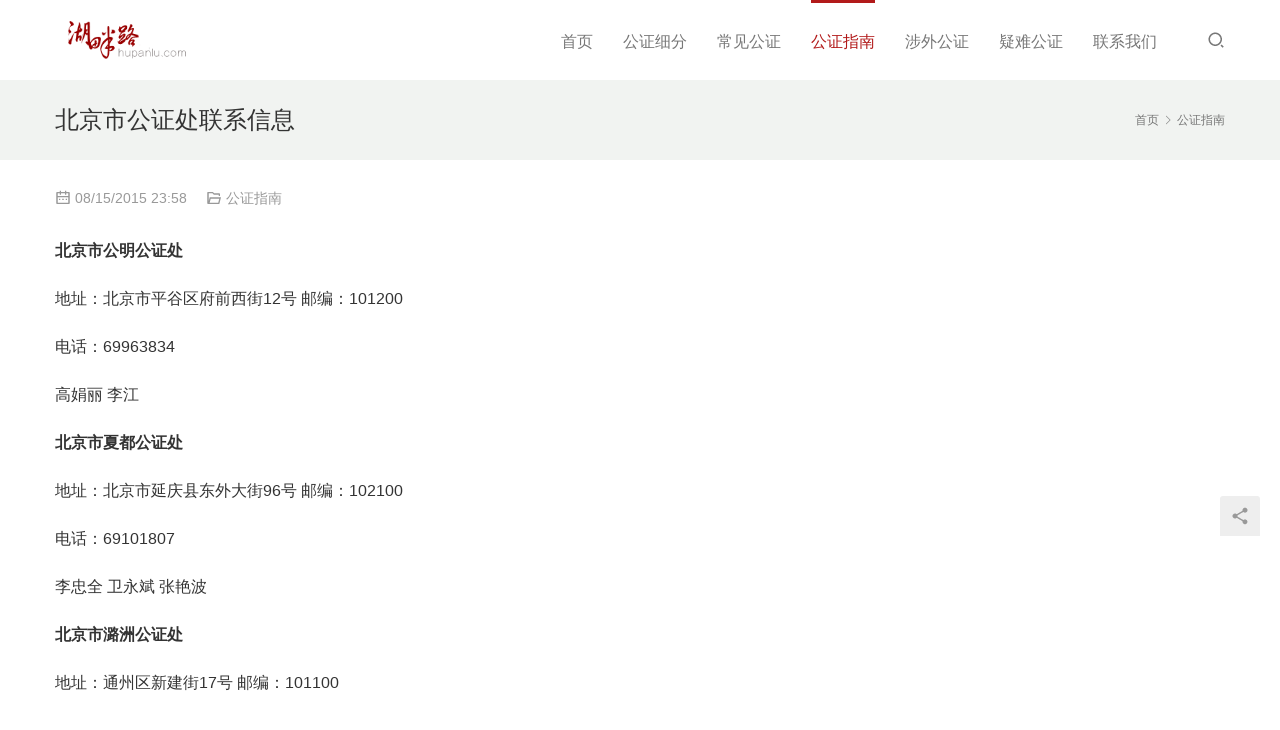

--- FILE ---
content_type: text/html; charset=UTF-8
request_url: http://gz.hupanlu.com/1246.html
body_size: 8091
content:
<!DOCTYPE html>
<html lang="zh-CN">
<head>
<meta charset="UTF-8">
<meta http-equiv="X-UA-Compatible" content="IE=Edge,chrome=1">
<meta name="renderer" content="webkit">
<meta name="viewport" content="initial-scale=1.0,user-scalable=no,maximum-scale=1,width=device-width,viewport-fit=cover">
<meta name="format-detection" content="telephone=no">
<title>北京市公证处联系信息 | 代办加急公证、房产公证</title>
<meta name='robots' content='max-image-preview:large' />
<meta name="description" content="北京市公明公证处 地址：北京市平谷区府前西街12号邮编：101200 电话：69963834 高娟丽李江 北京市夏都公证处 地址：北京市延庆县东外大街96号邮编：102100 电话：69101807 李忠全卫永斌张艳波 北京市潞洲公证处 地址：通州区新建街17号邮编：101100 电话：6955377469557977 翁庆国李国华詹翠兰 北京市方圆公证处 地址：朝外大街吉祥里206号邮编：100..." />
<meta property="og:type" content="article" />
<meta property="og:url" content="http://gz.hupanlu.com/1246.html" />
<meta property="og:site_name" content="代办加急公证、房产公证" />
<meta property="og:title" content="北京市公证处联系信息" />
<meta property="og:description" content="北京市公明公证处 地址：北京市平谷区府前西街12号邮编：101200 电话：69963834 高娟丽李江 北京市夏都公证处 地址：北京市延庆县东外大街96号邮编：102100 电话：69101807 李忠全卫永斌张艳波 北京市潞洲公证处 地址：通州区新建街17号邮编：101100 电话：6955377469557977 翁庆国李国华詹翠兰 北京市方圆公证处 地址：朝外大街吉祥里206号邮编：100..." />
<link rel="canonical" href="http://gz.hupanlu.com/1246.html" />
<meta name="applicable-device" content="pc,mobile" />
<meta http-equiv="Cache-Control" content="no-transform" />
<link rel='dns-prefetch' href='//cdn.jsdelivr.net' />
<link rel="alternate" type="application/rss+xml" title="代办加急公证、房产公证 &raquo; 北京市公证处联系信息评论Feed" href="http://gz.hupanlu.com/1246.html/feed" />
<link rel='stylesheet' id='stylesheet-css'  href='//gz.hupanlu.com/wp-content/uploads/wpcom/style.4.5.0.1621392227.css?ver=4.5.0' type='text/css' media='all' />
<link rel='stylesheet' id='material-icons-css'  href='http://gz.hupanlu.com/wp-content/themes/vitality/themer/assets/css/material-icons.css?ver=4.5.0' type='text/css' media='all' />
<link rel='stylesheet' id='remixicon-css'  href='https://cdn.jsdelivr.net/npm/remixicon@2.5.0/fonts/remixicon.css?ver=2.5.0' type='text/css' media='all' />
<link rel='stylesheet' id='font-awesome-css'  href='http://gz.hupanlu.com/wp-content/themes/vitality/themer/assets/css/font-awesome.css?ver=4.5.0' type='text/css' media='all' />
<link rel='stylesheet' id='wp-block-library-css'  href='http://gz.hupanlu.com/wp-includes/css/dist/block-library/style.min.css?ver=5.7.14' type='text/css' media='all' />
<link rel='stylesheet' id='contact-form-7-css'  href='http://gz.hupanlu.com/wp-content/plugins/contact-form-7/includes/css/styles.css?ver=4.3.1' type='text/css' media='all' />
<script type='text/javascript' src='https://cdn.jsdelivr.net/npm/jquery@3.5.1/dist/jquery.min.js?ver=3.5.1' id='jquery-core-js'></script>
<script type='text/javascript' src='http://gz.hupanlu.com/wp-includes/js/jquery/jquery-migrate.min.js?ver=3.3.2' id='jquery-migrate-js'></script>
<script type='text/javascript' src='https://cdn.jsdelivr.net/gh/wpcom-cn/assets/fonts/icons-2.6.7.js?ver=4.5.0' id='wpcom-icons-js'></script>
<link rel="EditURI" type="application/rsd+xml" title="RSD" href="http://gz.hupanlu.com/xmlrpc.php?rsd" />
<link rel="wlwmanifest" type="application/wlwmanifest+xml" href="http://gz.hupanlu.com/wp-includes/wlwmanifest.xml" /> 
<!--[if lte IE 9]><script src="http://gz.hupanlu.com/wp-content/themes/vitality/js/update.js"></script><![endif]-->
</head>
<body class="post-template-default single single-post postid-1246 single-format-standard lang-cn">
<header id="header" class="navbar-default">
	<div class="container clearfix">
        <div class="navbar-header">
            <button type="button" class="navbar-toggle collapsed" data-toggle="collapse" data-target=".navbar-menu">
                <span class="icon-bar icon-bar-1"></span>
                <span class="icon-bar icon-bar-2"></span>
                <span class="icon-bar icon-bar-3"></span>
            </button>
                        <div class="navbar-brand">
                <a href="http://gz.hupanlu.com" rel="home"><img src="http://gz.hupanlu.com/wp-content/uploads/2021/05/Y132475605134538.png" alt="代办加急公证、房产公证"></a>
            </div>
        </div>
        <nav class="collapse navbar-collapse navbar-right navbar-menu">
            <ul id="menu-menu-1" class="nav navbar-nav"><li class="menu-item"><a href="http://gz.hupanlu.com/">首页</a></li>
<li class="menu-item dropdown"><a href="http://gz.hupanlu.com/gongzhenfuwu" class="dropdown-toggle">公证细分</a>
<ul class="dropdown-menu">
	<li class="menu-item"><a href="http://gz.hupanlu.com/category/gongzhengfenlei">公证分类</a></li>
	<li class="menu-item"><a href="http://gz.hupanlu.com/category/baoquanzhengjugongzheng">保全证据公证</a></li>
	<li class="menu-item"><a href="http://gz.hupanlu.com/category/jiatingcaichangongzheng">家庭财产公证</a></li>
	<li class="menu-item"><a href="http://gz.hupanlu.com/category/fangchanjiaoyigongzheng">房产公证</a></li>
	<li class="menu-item"><a href="http://gz.hupanlu.com/category/xianchangjiandugongzheng">现场监督公证</a></li>
	<li class="menu-item"><a href="http://gz.hupanlu.com/category/jinronggongzheng">金融类公证</a></li>
	<li class="menu-item"><a href="http://gz.hupanlu.com/category/jichenggongzheng">继承公证</a></li>
	<li class="menu-item"><a href="http://gz.hupanlu.com/category/gongzhengshiwu">其它公证</a></li>
</ul>
</li>
<li class="menu-item"><a href="http://gz.hupanlu.com/category/uncategorized">常见公证</a></li>
<li class="menu-item current-post-ancestor current-post-parent active dropdown"><a href="http://gz.hupanlu.com/category/gongzhengzhinan" class="dropdown-toggle">公证指南</a>
<ul class="dropdown-menu">
	<li class="menu-item"><a href="http://gz.hupanlu.com/category/gongzhengfanwen">公证书范文</a></li>
	<li class="menu-item"><a href="http://gz.hupanlu.com/category/changjianwenti">常见问题</a></li>
	<li class="menu-item"><a href="http://gz.hupanlu.com/category/beijinggongzhengchu">公证处</a></li>
	<li class="menu-item"><a href="http://gz.hupanlu.com/category/gongzhengwenda">公证问答</a></li>
	<li class="menu-item dropdown"><a href="http://gz.hupanlu.com/gongzhengzhishi">公证知识</a>
	<ul class="dropdown-menu">
		<li class="menu-item"><a href="http://gz.hupanlu.com/category/falvzhishi">法律常识</a></li>
		<li class="menu-item"><a href="http://gz.hupanlu.com/category/gongzhengfagui">公证法规</a></li>
	</ul>
</li>
</ul>
</li>
<li class="menu-item dropdown"><a href="http://gz.hupanlu.com/category/shewaigongzheng" class="dropdown-toggle">涉外公证</a>
<ul class="dropdown-menu">
	<li class="menu-item dropdown"><a href="http://gz.hupanlu.com/wufanzhuigongzheng">留学公证</a>
	<ul class="dropdown-menu">
		<li class="menu-item"><a href="http://gz.hupanlu.com/%e6%97%a0%e7%8a%af%e7%bd%aa%e8%ae%b0%e5%bd%95%e5%85%ac%e8%af%81">无犯罪公证</a></li>
	</ul>
</li>
	<li class="menu-item"><a href="http://gz.hupanlu.com/%e7%a7%bb%e6%b0%91%e5%ae%9a%e5%b1%85">移民定居</a></li>
	<li class="menu-item dropdown"><a href="http://gz.hupanlu.com/category/daibanrenzheng">代办双认证</a>
	<ul class="dropdown-menu">
		<li class="menu-item"><a href="http://gz.hupanlu.com/category/waijiaoburenzheng">外交部认证</a></li>
		<li class="menu-item"><a href="http://gz.hupanlu.com/category/renzhengzhinan">认证指南</a></li>
	</ul>
</li>
</ul>
</li>
<li class="menu-item"><a href="http://gz.hupanlu.com/yinangongzhen">疑难公证</a></li>
<li class="menu-item"><a href="http://gz.hupanlu.com/about-us">联系我们</a></li>
</ul><!-- /.navbar-collapse -->

            <div class="navbar-action pull-right">
                                    <div class="search-index pull-left">
                        <a class="search-icon" href="javascript:;"><i class="wpcom-icon wi"><svg aria-hidden="true"><use xlink:href="#wi-search"></use></svg></i></a>
                        <form class="search-form" action="http://gz.hupanlu.com" method="get" role="search">
    <input type="text" class="keyword" name="s" placeholder="输入关键词搜索..." value="">
    <button type="submit" class="submit"><i class="wpcom-icon wi"><svg aria-hidden="true"><use xlink:href="#wi-search"></use></svg></i></button>
</form>                    </div><!-- /.search-index -->
                                
                            </div>
        </nav>
	</div><!-- /.container -->
</header>
<div id="wrap">    <div class="post-head">
        <div class="container clearfix" id="j-post-head">
            <ol class="breadcrumb" vocab="https://schema.org/" typeof="BreadcrumbList"><li class="home" property="itemListElement" typeof="ListItem"><a href="http://gz.hupanlu.com" property="item" typeof="WebPage"><span property="name" class="hide">代办加急公证、房产公证</span>首页</a><meta property="position" content="1"></li><li property="itemListElement" typeof="ListItem"><i class="wpcom-icon wi"><svg aria-hidden="true"><use xlink:href="#wi-arrow-right-3"></use></svg></i><a href="http://gz.hupanlu.com/category/gongzhengzhinan" property="item" typeof="WebPage"><span property="name">公证指南</span></a><meta property="position" content="2"></li></ol>            <div class="pull-left" id="j-title">
                <h1 class="title entry-title">北京市公证处联系信息</h1>
            </div>
        </div>
    </div>
    <div class="container">
        <div class="main">
            <div class="entry-meta">
                <time class="entry-meta-time published" datetime="2015-08-15T23:58:41+08:00" pubdate>
                    <i class="wpcom-icon wi"><svg aria-hidden="true"><use xlink:href="#wi-date"></use></svg></i> 08/15/2015 23:58                </time>
                                <span class="entry-meta-cat"><i class="wpcom-icon wi"><svg aria-hidden="true"><use xlink:href="#wi-folder-open"></use></svg></i> <a href="http://gz.hupanlu.com/category/gongzhengzhinan" rel="category tag">公证指南</a></span>
                            </div>
            <div class="entry-content">
                <p><strong>北京市公明公证处</strong></p>
<p>地址：北京市平谷区府前西街12号 邮编：101200</p>
<p>电话：69963834</p>
<p>高娟丽 李江</p>
<p><strong>北京市夏都公证处</strong></p>
<p>地址：北京市延庆县东外大街96号 邮编：102100</p>
<p>电话：69101807</p>
<p>李忠全 卫永斌 张艳波</p>
<p><strong>北京市潞洲公证处</strong></p>
<p>地址：通州区新建街17号 邮编：101100</p>
<p>电话：69553774 69557977</p>
<p>翁庆国 李国华 詹翠兰</p>
<p><strong>北京市方圆公证处</strong></p>
<p>地址：朝外大街吉祥里206号 邮编：100020</p>
<p>电话：65538988 65538989 总机：65521188</p>
<p>左燕芹 吴凤友 陈中京 王瑞林 国际明 李铁林 陈文 刘晓冰 周士红 刘玉 李钧 魏秋莲 刘莹 邵云龙 贝平 梁宏波 郭瑞玲 任荔莹 曾庆云 胡晓丽 王京 温学义 张宏强 王建 任青 刘春竹 王素棉 何宪 高鲁军 闫梅 张浩 李清 熊凌 茹宏 王卫 汪传兴 崔军 张燕 练志成 赵红玲 徐敏 李宗勇 周惠媛 叶欢江 周瑞芳 孙建军 肖莹</p>
<p><strong>北京市方正公证处</strong></p>
<p>地址：西城区阜外大街7号国投大厦4层</p>
<p>邮编：100037</p>
<p>电话：68096188 （总机）</p>
<p>王士刚 杨和平 何军 田红 杜国兴 王海青 王秀阔 薛忠平 陈晓颖 陈永强 孟必珍 杨立庄 王纯 张文雅</p>
<p><strong>北京市长安公证处</strong></p>
<p>地址：北京市东城区朝阳门北大街六号首创大厦715室</p>
<p>邮编：100027</p>
<p>电话：65544478</p>
<p>王福家 黄安江 周志扬 杨书铭 王昀 马文娟 赵奇志 杨光 李宪武 郭岳萍 宋爱民 梁炜 段晓炼 蒋笃恒 李爽 邓雪波 武军 翟加平 邵文 陶峰 于坤</p>
<p><strong>北京市国信公证处</strong></p>
<p>地址：海淀区北太平庄路18号C座九层 邮编：100088</p>
<p>电话：82255185</p>
<p>王继华 陶辉 陈芳 张红梅 陈刚 许京 金平 张静晗 杨颖 张毓福 叶鸣</p>
<p><strong>北京市信德公证处</strong></p>
<p>地址：东城区珠市口东大街3号大龙建设3-4层</p>
<p>邮编：100061</p>
<p>电话：67124408、67134886</p>
<p>官月梅、杜世国、王香梅、赵群、刘珊珊、缐芳芳、周强、刘斌、余鼎轩</p>
<p><strong>北京市东方公证处</strong></p>
<p>地址：北京市东城区海运仓胡同一号京东宾馆会议中心一层</p>
<p>邮编：100007</p>
<p>电话：84217035 84217032</p>
<p>高巍 苏志民 齐京凯 田军 何宏曦 陈广慧 关世捷 杨振波 张春玲</p>
<p><strong>北京市首佳公证处</strong></p>
<p>地址：丰台区西四环南路56号10层 邮编：100073</p>
<p>电话：63814355</p>
<p>王晓琴 杨玲 王海红 王悦 康凯 刘雅静</p>
<p><strong>北京市海诚公证处</strong></p>
<p>地址：海淀区知春路108号豪景大厦A座303</p>
<p>邮编：100086 电话： 62106523</p>
<p>高明 秦国友 方东 王长江 魏兰英 梁红梅 赵杰 乔树林 吕明杰 臧文瑾</p>
<p><strong>北京市求是公证处</strong></p>
<p>地址：海淀区魏公村中关村南大街24号</p>
<p>邮编：100081</p>
<p>电话：62189143</p>
<p>冯跃 刘莹 刘征 麻利 蔡俐 刘军</p>
<p><strong>北京市燕京公证处</strong></p>
<p>地址：石景山区八角北里司法局院内 邮编：100043</p>
<p>电话：68875084 88915322 68834410</p>
<p>薛维平 刘国祥 张慧 孙建荣</p>
<p><strong>北京市国立公证处</strong></p>
<p>地址：西城区德胜门西大街68号 邮编：100035</p>
<p>电话：66183570 62259975</p>
<p>薛卫平 郁立君 张庆 张小丽 韩利霞 邓卓</p>
<p><strong>北京市中信公证处</strong></p>
<p>地址：西城区广宁伯街2号 邮编：100032</p>
<p>电话：52601155</p>
<p>王明亮 闫雅强 齐金霞 刘俊兰 张林 金莲玉 李冬梅 霍妍 聂莎莎 崔艳 王成君 刘燕红</p>
<p><strong>北京市精诚公证处</strong></p>
<p>地址：宣武区菜园街建功北里2区2号楼1层</p>
<p>邮编：100053</p>
<p>电话：63580038 63549989</p>
<p>贾文来 孙鲜莉 张伏林 张伟 刘玉珍 张玲玲 郭健</p>
<p><strong>北京市志诚公证处</strong></p>
<p>地址：大兴区黄村西大街29号大兴区司法局一楼 邮编102600</p>
<p>电 话：69240442</p>
<p>张冀 张学安 陈显成</p>
<p><strong>北京市国泰公证处</strong></p>
<p>地址：怀柔区迎宾中路22号 邮编：101400</p>
<p>电话：69603558</p>
<p>昝玉东 陈友波 田淑芳</p>
<p><strong>北京市嘉诚公证处</strong></p>
<p>地址：北京市房山区燕山迎风街43号 邮编：102500</p>
<p>电话：69344820</p>
<p>邓国平 张坚华</p>
<p><strong>北京市利兆公证处</strong></p>
<p>地址：北京市昌平区东环路146号 邮编：102200</p>
<p>电话：69742931</p>
<p>史彦林 郭巍 赫胜利 刘晓华 陈宝林 武智群</p>
<p>&nbsp;</p>
<p><strong>北京市华夏公证处</strong></p>
<p>地址：门头沟区新桥大街46号3楼 邮编：102300</p>
<p>电话：69864007</p>
<p>胡琪 杜巨发</p>
<p><strong>北京市渔阳公证处</strong></p>
<p>地址：密云县西门外大街12号 邮编：101500</p>
<p>电话：69042112</p>
<p>谢立成 张振顺 郝润生 冯瑞德</p>
<p><strong>北京市龙诚公证处</strong></p>
<p>地址：顺义区光明南街18号 邮编：101300</p>
<p>电话：69441820 69448486</p>
<p>王利民 李全海 崔利民 侯红兵 李欣欣</p>
<p><strong>北京市信德公证处</strong></p>
<p>地址：北京市崇文区珠市口东大街3号楼四层 邮编：100062</p>
<p>电话：67124408</p>
<p>杜世国 王香梅 赵群</p>
<p><strong>北京市正阳公证处</strong></p>
<p>地址：北京市朝阳区水碓子东路23号 邮编：100026</p>
<p>电话：85961236</p>
<p>智娟 王研 薛永革 李玉艳 张燕红 杨燕 何田 张炫宗</p>
<p><strong>北京市恒信公证处</strong></p>
<p>地址：北京市房山区良乡北关东路4号 邮编：102401</p>
<p>电话：69365827-601</p>
<p>姚严奎 隗功勋</p>
                            </div>
            <div class="entry-tag"></div>
            <div class="entry-page">
                <p>上一篇：<a href="http://gz.hupanlu.com/912.html" rel="prev">怎样办理委托书公证？</a></p>
                <p>下一篇：<a href="http://gz.hupanlu.com/1306.html" rel="next">北京市哪些事项可以办理公证？</a></p>
            </div>
            <h3 class="entry-related-title">相关新闻</h3><ul class="entry-related entry-related-li"><li class="related-item"><a href="http://gz.hupanlu.com/4207.html" title="出售房屋委托公证">出售房屋委托公证</a></li><li class="related-item"><a href="http://gz.hupanlu.com/4130.html" title="遗嘱公证">遗嘱公证</a></li><li class="related-item"><a href="http://gz.hupanlu.com/2131.html" title="北京市办理继承公证">北京市办理继承公证</a></li><li class="related-item"><a href="http://gz.hupanlu.com/871.html" title="怎样办理企业法人资信证明公证">怎样办理企业法人资信证明公证</a></li><li class="related-item"><a href="http://gz.hupanlu.com/2113.html" title="房产公证主要内容及市场规范性">房产公证主要内容及市场规范性</a></li><li class="related-item"><a href="http://gz.hupanlu.com/468.html" title="北京申办保全证据公证须知">北京申办保全证据公证须知</a></li><li class="related-item"><a href="http://gz.hupanlu.com/4132.html" title="婚内协议公证孩子抚养权问题">婚内协议公证孩子抚养权问题</a></li><li class="related-item"><a href="http://gz.hupanlu.com/8238.html" title="太原市城北公证处处处未对再审申请人的内容提交书面意见。">太原市城北公证处处处未对再审申请人的内容提交书面意见。</a></li><li class="related-item"><a href="http://gz.hupanlu.com/1942.html" title="申办《收入证明》公证 须提供哪些材料">申办《收入证明》公证 须提供哪些材料</a></li><li class="related-item"><a href="http://gz.hupanlu.com/446.html" title="办理继承公证须知">办理继承公证须知</a></li></ul>            
<div id="comments" class="entry-comments">

	
		<div id="respond" class="comment-respond">
		<h3 id="reply-title" class="comment-reply-title">发表评论 <small><a rel="nofollow" id="cancel-comment-reply-link" href="/1246.html#respond" style="display:none;">取消回复</a></small></h3><p class="must-log-in">要发表评论，您必须先<a href="http://gz.hupanlu.com/wp-login.php?redirect_to=http%3A%2F%2Fgz.hupanlu.com%2F1246.html">登录</a>。</p>	</div><!-- #respond -->
	</div><!-- .comments-area -->        </div>
                    <aside id="sidebar" class="hidden-xs sidebar">
                            </aside>
            </div>
</div>
<footer class="footer width-footer-bar  footer-simple">
        <div class="copyright">
        <div class="container">
            <ul class="footer-menu hidden-xs"><li id="menu-item-4451" class="menu-item menu-item-4451"><a href="http://gz.hupanlu.com/">首页</a></li>
<li id="menu-item-4453" class="menu-item menu-item-4453"><a href="http://gz.hupanlu.com/gongzhenfuwu">公证细分</a></li>
<li id="menu-item-4469" class="menu-item menu-item-4469"><a href="http://gz.hupanlu.com/category/uncategorized">常见公证</a></li>
<li id="menu-item-4462" class="menu-item current-post-ancestor current-menu-parent current-post-parent menu-item-4462"><a href="http://gz.hupanlu.com/category/gongzhengzhinan">公证指南</a></li>
<li id="menu-item-4474" class="menu-item menu-item-4474"><a href="http://gz.hupanlu.com/category/shewaigongzheng">涉外公证</a></li>
<li id="menu-item-4458" class="menu-item menu-item-4458"><a href="http://gz.hupanlu.com/yinangongzhen">疑难公证</a></li>
<li id="menu-item-4455" class="menu-item menu-item-4455"><a href="http://gz.hupanlu.com/about-us">联系我们</a></li>
</ul>            <p>Copyright <a href="http://www.hupanlu.com">©</a> 2016  版权所有  <a href="https://beian.miit.gov.cn/#/Integrated/index">京ICP备17058717号-2</a></p>
        </div>
    </div>
</footer>
            <div class="action action-style-0 action-color-0 action-pos-0" style="bottom:20%;">
                                                    <div class="action-item j-share">
                        <i class="wpcom-icon wi action-item-icon"><svg aria-hidden="true"><use xlink:href="#wi-share"></use></svg></i>                                            </div>
                                    <div class="action-item gotop j-top">
                        <i class="wpcom-icon wi action-item-icon"><svg aria-hidden="true"><use xlink:href="#wi-arrow-up-2"></use></svg></i>                                            </div>
                            </div>
                    <div class="footer-bar">
                                    <div class="fb-item">
                        <a href="tel:010-57119578">
                            <i class="wpcom-icon fa fa-phone fb-item-icon"></i>                            <span>座机</span>
                        </a>
                    </div>
                                    <div class="fb-item">
                        <a href="tel:18911730296">
                            <i class="wpcom-icon fa fa-phone fb-item-icon"></i>                            <span>手机</span>
                        </a>
                    </div>
                                    <div class="fb-item">
                        <a href="http://wpa.qq.com/msgrd?v=3&#038;uin=472238540&#038;site=qq&#038;menu=yes">
                            <i class="wpcom-icon fa fa-qq fb-item-icon"></i>                            <span>QQ</span>
                        </a>
                    </div>
                                    <div class="fb-item">
                        <a href="mailto:472238540@qq.com">
                            <i class="wpcom-icon fa fa-envelope fb-item-icon"></i>                            <span>邮箱</span>
                        </a>
                    </div>
                            </div>
                <script> if(!navigator.userAgent.match(/(iPhone|iPod|Android|ios)/i)) jQuery('.section').removeClass('loaded');</script>
<script type='text/javascript' id='main-js-extra'>
/* <![CDATA[ */
var _wpcom_js = {"webp":"","ajaxurl":"http:\/\/gz.hupanlu.com\/wp-admin\/admin-ajax.php","theme_url":"http:\/\/gz.hupanlu.com\/wp-content\/themes\/vitality","slide_speed":""};
/* ]]> */
</script>
<script type='text/javascript' src='http://gz.hupanlu.com/wp-content/themes/vitality/js/main.js?ver=4.5.0' id='main-js'></script>
<script type='text/javascript' src='http://gz.hupanlu.com/wp-includes/js/comment-reply.min.js?ver=5.7.14' id='comment-reply-js'></script>
<script type='text/javascript' src='http://gz.hupanlu.com/wp-content/plugins/contact-form-7/includes/js/jquery.form.min.js?ver=3.51.0-2014.06.20' id='jquery-form-js'></script>
<script type='text/javascript' id='contact-form-7-js-extra'>
/* <![CDATA[ */
var _wpcf7 = {"loaderUrl":"http:\/\/gz.hupanlu.com\/wp-content\/plugins\/contact-form-7\/images\/ajax-loader.gif","recaptchaEmpty":"Please verify that you are not a robot.","sending":"\u53d1\u9001\u4e2d\u3002\u3002\u3002"};
/* ]]> */
</script>
<script type='text/javascript' src='http://gz.hupanlu.com/wp-content/plugins/contact-form-7/includes/js/scripts.js?ver=4.3.1' id='contact-form-7-js'></script>
<script type='text/javascript' src='http://gz.hupanlu.com/wp-includes/js/wp-embed.min.js?ver=5.7.14' id='wp-embed-js'></script>
    <script type="application/ld+json">
        {
            "@context": {
                "@context": {
                    "images": {
                      "@id": "http://schema.org/image",
                      "@type": "@id",
                      "@container": "@list"
                    },
                    "title": "http://schema.org/headline",
                    "description": "http://schema.org/description",
                    "pubDate": "http://schema.org/DateTime"
                }
            },
            "@id": "http://gz.hupanlu.com/1246.html",
            "title": "北京市公证处联系信息",
            "images": [],
            "description": "北京市公明公证处 地址：北京市平谷区府前西街12号 邮编：101200 电话：69963834 高娟丽 李江 北京市夏都公证处 地址：北京市延庆县东外大街96号 邮编：102100 电话：69101807 李忠全 卫永斌 张艳波 北京市潞洲...",
            "pubDate": "2015-08-15T23:58:41",
            "upDate": "2015-08-16T00:00:55"
        }
    </script>
                    <script>(function ($) {$(document).ready(function () {setup_share(1);})})(jQuery);</script>
        </body>
</html>